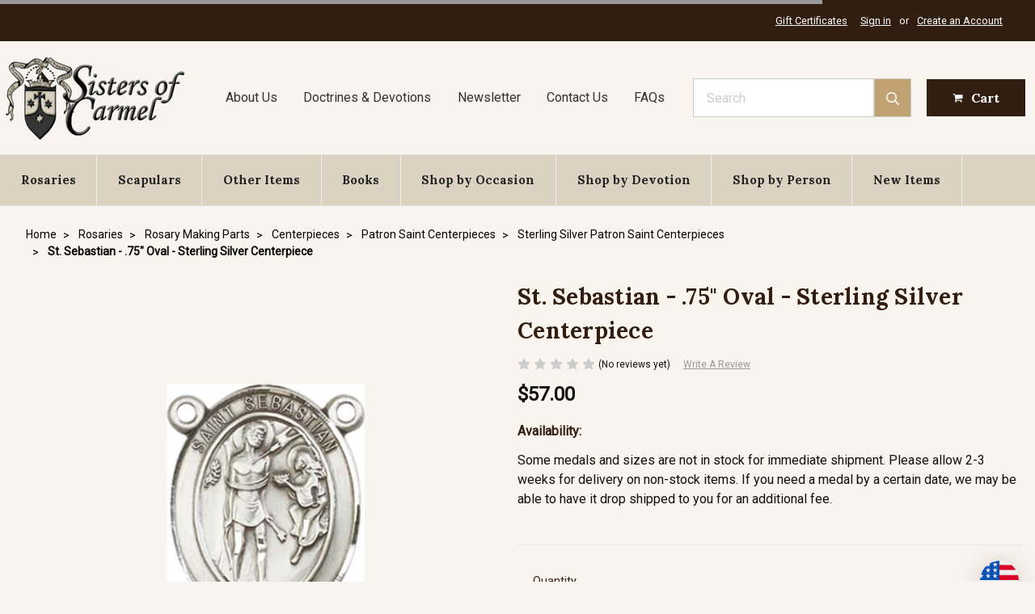

--- FILE ---
content_type: text/html; charset=utf-8
request_url: https://www.google.com/recaptcha/api2/anchor?ar=1&k=6LcjX0sbAAAAACp92-MNpx66FT4pbIWh-FTDmkkz&co=aHR0cHM6Ly93d3cuc2lzdGVyc29mY2FybWVsLmNvbTo0NDM.&hl=en&v=PoyoqOPhxBO7pBk68S4YbpHZ&size=normal&anchor-ms=20000&execute-ms=30000&cb=ossarvmxbtyk
body_size: 49482
content:
<!DOCTYPE HTML><html dir="ltr" lang="en"><head><meta http-equiv="Content-Type" content="text/html; charset=UTF-8">
<meta http-equiv="X-UA-Compatible" content="IE=edge">
<title>reCAPTCHA</title>
<style type="text/css">
/* cyrillic-ext */
@font-face {
  font-family: 'Roboto';
  font-style: normal;
  font-weight: 400;
  font-stretch: 100%;
  src: url(//fonts.gstatic.com/s/roboto/v48/KFO7CnqEu92Fr1ME7kSn66aGLdTylUAMa3GUBHMdazTgWw.woff2) format('woff2');
  unicode-range: U+0460-052F, U+1C80-1C8A, U+20B4, U+2DE0-2DFF, U+A640-A69F, U+FE2E-FE2F;
}
/* cyrillic */
@font-face {
  font-family: 'Roboto';
  font-style: normal;
  font-weight: 400;
  font-stretch: 100%;
  src: url(//fonts.gstatic.com/s/roboto/v48/KFO7CnqEu92Fr1ME7kSn66aGLdTylUAMa3iUBHMdazTgWw.woff2) format('woff2');
  unicode-range: U+0301, U+0400-045F, U+0490-0491, U+04B0-04B1, U+2116;
}
/* greek-ext */
@font-face {
  font-family: 'Roboto';
  font-style: normal;
  font-weight: 400;
  font-stretch: 100%;
  src: url(//fonts.gstatic.com/s/roboto/v48/KFO7CnqEu92Fr1ME7kSn66aGLdTylUAMa3CUBHMdazTgWw.woff2) format('woff2');
  unicode-range: U+1F00-1FFF;
}
/* greek */
@font-face {
  font-family: 'Roboto';
  font-style: normal;
  font-weight: 400;
  font-stretch: 100%;
  src: url(//fonts.gstatic.com/s/roboto/v48/KFO7CnqEu92Fr1ME7kSn66aGLdTylUAMa3-UBHMdazTgWw.woff2) format('woff2');
  unicode-range: U+0370-0377, U+037A-037F, U+0384-038A, U+038C, U+038E-03A1, U+03A3-03FF;
}
/* math */
@font-face {
  font-family: 'Roboto';
  font-style: normal;
  font-weight: 400;
  font-stretch: 100%;
  src: url(//fonts.gstatic.com/s/roboto/v48/KFO7CnqEu92Fr1ME7kSn66aGLdTylUAMawCUBHMdazTgWw.woff2) format('woff2');
  unicode-range: U+0302-0303, U+0305, U+0307-0308, U+0310, U+0312, U+0315, U+031A, U+0326-0327, U+032C, U+032F-0330, U+0332-0333, U+0338, U+033A, U+0346, U+034D, U+0391-03A1, U+03A3-03A9, U+03B1-03C9, U+03D1, U+03D5-03D6, U+03F0-03F1, U+03F4-03F5, U+2016-2017, U+2034-2038, U+203C, U+2040, U+2043, U+2047, U+2050, U+2057, U+205F, U+2070-2071, U+2074-208E, U+2090-209C, U+20D0-20DC, U+20E1, U+20E5-20EF, U+2100-2112, U+2114-2115, U+2117-2121, U+2123-214F, U+2190, U+2192, U+2194-21AE, U+21B0-21E5, U+21F1-21F2, U+21F4-2211, U+2213-2214, U+2216-22FF, U+2308-230B, U+2310, U+2319, U+231C-2321, U+2336-237A, U+237C, U+2395, U+239B-23B7, U+23D0, U+23DC-23E1, U+2474-2475, U+25AF, U+25B3, U+25B7, U+25BD, U+25C1, U+25CA, U+25CC, U+25FB, U+266D-266F, U+27C0-27FF, U+2900-2AFF, U+2B0E-2B11, U+2B30-2B4C, U+2BFE, U+3030, U+FF5B, U+FF5D, U+1D400-1D7FF, U+1EE00-1EEFF;
}
/* symbols */
@font-face {
  font-family: 'Roboto';
  font-style: normal;
  font-weight: 400;
  font-stretch: 100%;
  src: url(//fonts.gstatic.com/s/roboto/v48/KFO7CnqEu92Fr1ME7kSn66aGLdTylUAMaxKUBHMdazTgWw.woff2) format('woff2');
  unicode-range: U+0001-000C, U+000E-001F, U+007F-009F, U+20DD-20E0, U+20E2-20E4, U+2150-218F, U+2190, U+2192, U+2194-2199, U+21AF, U+21E6-21F0, U+21F3, U+2218-2219, U+2299, U+22C4-22C6, U+2300-243F, U+2440-244A, U+2460-24FF, U+25A0-27BF, U+2800-28FF, U+2921-2922, U+2981, U+29BF, U+29EB, U+2B00-2BFF, U+4DC0-4DFF, U+FFF9-FFFB, U+10140-1018E, U+10190-1019C, U+101A0, U+101D0-101FD, U+102E0-102FB, U+10E60-10E7E, U+1D2C0-1D2D3, U+1D2E0-1D37F, U+1F000-1F0FF, U+1F100-1F1AD, U+1F1E6-1F1FF, U+1F30D-1F30F, U+1F315, U+1F31C, U+1F31E, U+1F320-1F32C, U+1F336, U+1F378, U+1F37D, U+1F382, U+1F393-1F39F, U+1F3A7-1F3A8, U+1F3AC-1F3AF, U+1F3C2, U+1F3C4-1F3C6, U+1F3CA-1F3CE, U+1F3D4-1F3E0, U+1F3ED, U+1F3F1-1F3F3, U+1F3F5-1F3F7, U+1F408, U+1F415, U+1F41F, U+1F426, U+1F43F, U+1F441-1F442, U+1F444, U+1F446-1F449, U+1F44C-1F44E, U+1F453, U+1F46A, U+1F47D, U+1F4A3, U+1F4B0, U+1F4B3, U+1F4B9, U+1F4BB, U+1F4BF, U+1F4C8-1F4CB, U+1F4D6, U+1F4DA, U+1F4DF, U+1F4E3-1F4E6, U+1F4EA-1F4ED, U+1F4F7, U+1F4F9-1F4FB, U+1F4FD-1F4FE, U+1F503, U+1F507-1F50B, U+1F50D, U+1F512-1F513, U+1F53E-1F54A, U+1F54F-1F5FA, U+1F610, U+1F650-1F67F, U+1F687, U+1F68D, U+1F691, U+1F694, U+1F698, U+1F6AD, U+1F6B2, U+1F6B9-1F6BA, U+1F6BC, U+1F6C6-1F6CF, U+1F6D3-1F6D7, U+1F6E0-1F6EA, U+1F6F0-1F6F3, U+1F6F7-1F6FC, U+1F700-1F7FF, U+1F800-1F80B, U+1F810-1F847, U+1F850-1F859, U+1F860-1F887, U+1F890-1F8AD, U+1F8B0-1F8BB, U+1F8C0-1F8C1, U+1F900-1F90B, U+1F93B, U+1F946, U+1F984, U+1F996, U+1F9E9, U+1FA00-1FA6F, U+1FA70-1FA7C, U+1FA80-1FA89, U+1FA8F-1FAC6, U+1FACE-1FADC, U+1FADF-1FAE9, U+1FAF0-1FAF8, U+1FB00-1FBFF;
}
/* vietnamese */
@font-face {
  font-family: 'Roboto';
  font-style: normal;
  font-weight: 400;
  font-stretch: 100%;
  src: url(//fonts.gstatic.com/s/roboto/v48/KFO7CnqEu92Fr1ME7kSn66aGLdTylUAMa3OUBHMdazTgWw.woff2) format('woff2');
  unicode-range: U+0102-0103, U+0110-0111, U+0128-0129, U+0168-0169, U+01A0-01A1, U+01AF-01B0, U+0300-0301, U+0303-0304, U+0308-0309, U+0323, U+0329, U+1EA0-1EF9, U+20AB;
}
/* latin-ext */
@font-face {
  font-family: 'Roboto';
  font-style: normal;
  font-weight: 400;
  font-stretch: 100%;
  src: url(//fonts.gstatic.com/s/roboto/v48/KFO7CnqEu92Fr1ME7kSn66aGLdTylUAMa3KUBHMdazTgWw.woff2) format('woff2');
  unicode-range: U+0100-02BA, U+02BD-02C5, U+02C7-02CC, U+02CE-02D7, U+02DD-02FF, U+0304, U+0308, U+0329, U+1D00-1DBF, U+1E00-1E9F, U+1EF2-1EFF, U+2020, U+20A0-20AB, U+20AD-20C0, U+2113, U+2C60-2C7F, U+A720-A7FF;
}
/* latin */
@font-face {
  font-family: 'Roboto';
  font-style: normal;
  font-weight: 400;
  font-stretch: 100%;
  src: url(//fonts.gstatic.com/s/roboto/v48/KFO7CnqEu92Fr1ME7kSn66aGLdTylUAMa3yUBHMdazQ.woff2) format('woff2');
  unicode-range: U+0000-00FF, U+0131, U+0152-0153, U+02BB-02BC, U+02C6, U+02DA, U+02DC, U+0304, U+0308, U+0329, U+2000-206F, U+20AC, U+2122, U+2191, U+2193, U+2212, U+2215, U+FEFF, U+FFFD;
}
/* cyrillic-ext */
@font-face {
  font-family: 'Roboto';
  font-style: normal;
  font-weight: 500;
  font-stretch: 100%;
  src: url(//fonts.gstatic.com/s/roboto/v48/KFO7CnqEu92Fr1ME7kSn66aGLdTylUAMa3GUBHMdazTgWw.woff2) format('woff2');
  unicode-range: U+0460-052F, U+1C80-1C8A, U+20B4, U+2DE0-2DFF, U+A640-A69F, U+FE2E-FE2F;
}
/* cyrillic */
@font-face {
  font-family: 'Roboto';
  font-style: normal;
  font-weight: 500;
  font-stretch: 100%;
  src: url(//fonts.gstatic.com/s/roboto/v48/KFO7CnqEu92Fr1ME7kSn66aGLdTylUAMa3iUBHMdazTgWw.woff2) format('woff2');
  unicode-range: U+0301, U+0400-045F, U+0490-0491, U+04B0-04B1, U+2116;
}
/* greek-ext */
@font-face {
  font-family: 'Roboto';
  font-style: normal;
  font-weight: 500;
  font-stretch: 100%;
  src: url(//fonts.gstatic.com/s/roboto/v48/KFO7CnqEu92Fr1ME7kSn66aGLdTylUAMa3CUBHMdazTgWw.woff2) format('woff2');
  unicode-range: U+1F00-1FFF;
}
/* greek */
@font-face {
  font-family: 'Roboto';
  font-style: normal;
  font-weight: 500;
  font-stretch: 100%;
  src: url(//fonts.gstatic.com/s/roboto/v48/KFO7CnqEu92Fr1ME7kSn66aGLdTylUAMa3-UBHMdazTgWw.woff2) format('woff2');
  unicode-range: U+0370-0377, U+037A-037F, U+0384-038A, U+038C, U+038E-03A1, U+03A3-03FF;
}
/* math */
@font-face {
  font-family: 'Roboto';
  font-style: normal;
  font-weight: 500;
  font-stretch: 100%;
  src: url(//fonts.gstatic.com/s/roboto/v48/KFO7CnqEu92Fr1ME7kSn66aGLdTylUAMawCUBHMdazTgWw.woff2) format('woff2');
  unicode-range: U+0302-0303, U+0305, U+0307-0308, U+0310, U+0312, U+0315, U+031A, U+0326-0327, U+032C, U+032F-0330, U+0332-0333, U+0338, U+033A, U+0346, U+034D, U+0391-03A1, U+03A3-03A9, U+03B1-03C9, U+03D1, U+03D5-03D6, U+03F0-03F1, U+03F4-03F5, U+2016-2017, U+2034-2038, U+203C, U+2040, U+2043, U+2047, U+2050, U+2057, U+205F, U+2070-2071, U+2074-208E, U+2090-209C, U+20D0-20DC, U+20E1, U+20E5-20EF, U+2100-2112, U+2114-2115, U+2117-2121, U+2123-214F, U+2190, U+2192, U+2194-21AE, U+21B0-21E5, U+21F1-21F2, U+21F4-2211, U+2213-2214, U+2216-22FF, U+2308-230B, U+2310, U+2319, U+231C-2321, U+2336-237A, U+237C, U+2395, U+239B-23B7, U+23D0, U+23DC-23E1, U+2474-2475, U+25AF, U+25B3, U+25B7, U+25BD, U+25C1, U+25CA, U+25CC, U+25FB, U+266D-266F, U+27C0-27FF, U+2900-2AFF, U+2B0E-2B11, U+2B30-2B4C, U+2BFE, U+3030, U+FF5B, U+FF5D, U+1D400-1D7FF, U+1EE00-1EEFF;
}
/* symbols */
@font-face {
  font-family: 'Roboto';
  font-style: normal;
  font-weight: 500;
  font-stretch: 100%;
  src: url(//fonts.gstatic.com/s/roboto/v48/KFO7CnqEu92Fr1ME7kSn66aGLdTylUAMaxKUBHMdazTgWw.woff2) format('woff2');
  unicode-range: U+0001-000C, U+000E-001F, U+007F-009F, U+20DD-20E0, U+20E2-20E4, U+2150-218F, U+2190, U+2192, U+2194-2199, U+21AF, U+21E6-21F0, U+21F3, U+2218-2219, U+2299, U+22C4-22C6, U+2300-243F, U+2440-244A, U+2460-24FF, U+25A0-27BF, U+2800-28FF, U+2921-2922, U+2981, U+29BF, U+29EB, U+2B00-2BFF, U+4DC0-4DFF, U+FFF9-FFFB, U+10140-1018E, U+10190-1019C, U+101A0, U+101D0-101FD, U+102E0-102FB, U+10E60-10E7E, U+1D2C0-1D2D3, U+1D2E0-1D37F, U+1F000-1F0FF, U+1F100-1F1AD, U+1F1E6-1F1FF, U+1F30D-1F30F, U+1F315, U+1F31C, U+1F31E, U+1F320-1F32C, U+1F336, U+1F378, U+1F37D, U+1F382, U+1F393-1F39F, U+1F3A7-1F3A8, U+1F3AC-1F3AF, U+1F3C2, U+1F3C4-1F3C6, U+1F3CA-1F3CE, U+1F3D4-1F3E0, U+1F3ED, U+1F3F1-1F3F3, U+1F3F5-1F3F7, U+1F408, U+1F415, U+1F41F, U+1F426, U+1F43F, U+1F441-1F442, U+1F444, U+1F446-1F449, U+1F44C-1F44E, U+1F453, U+1F46A, U+1F47D, U+1F4A3, U+1F4B0, U+1F4B3, U+1F4B9, U+1F4BB, U+1F4BF, U+1F4C8-1F4CB, U+1F4D6, U+1F4DA, U+1F4DF, U+1F4E3-1F4E6, U+1F4EA-1F4ED, U+1F4F7, U+1F4F9-1F4FB, U+1F4FD-1F4FE, U+1F503, U+1F507-1F50B, U+1F50D, U+1F512-1F513, U+1F53E-1F54A, U+1F54F-1F5FA, U+1F610, U+1F650-1F67F, U+1F687, U+1F68D, U+1F691, U+1F694, U+1F698, U+1F6AD, U+1F6B2, U+1F6B9-1F6BA, U+1F6BC, U+1F6C6-1F6CF, U+1F6D3-1F6D7, U+1F6E0-1F6EA, U+1F6F0-1F6F3, U+1F6F7-1F6FC, U+1F700-1F7FF, U+1F800-1F80B, U+1F810-1F847, U+1F850-1F859, U+1F860-1F887, U+1F890-1F8AD, U+1F8B0-1F8BB, U+1F8C0-1F8C1, U+1F900-1F90B, U+1F93B, U+1F946, U+1F984, U+1F996, U+1F9E9, U+1FA00-1FA6F, U+1FA70-1FA7C, U+1FA80-1FA89, U+1FA8F-1FAC6, U+1FACE-1FADC, U+1FADF-1FAE9, U+1FAF0-1FAF8, U+1FB00-1FBFF;
}
/* vietnamese */
@font-face {
  font-family: 'Roboto';
  font-style: normal;
  font-weight: 500;
  font-stretch: 100%;
  src: url(//fonts.gstatic.com/s/roboto/v48/KFO7CnqEu92Fr1ME7kSn66aGLdTylUAMa3OUBHMdazTgWw.woff2) format('woff2');
  unicode-range: U+0102-0103, U+0110-0111, U+0128-0129, U+0168-0169, U+01A0-01A1, U+01AF-01B0, U+0300-0301, U+0303-0304, U+0308-0309, U+0323, U+0329, U+1EA0-1EF9, U+20AB;
}
/* latin-ext */
@font-face {
  font-family: 'Roboto';
  font-style: normal;
  font-weight: 500;
  font-stretch: 100%;
  src: url(//fonts.gstatic.com/s/roboto/v48/KFO7CnqEu92Fr1ME7kSn66aGLdTylUAMa3KUBHMdazTgWw.woff2) format('woff2');
  unicode-range: U+0100-02BA, U+02BD-02C5, U+02C7-02CC, U+02CE-02D7, U+02DD-02FF, U+0304, U+0308, U+0329, U+1D00-1DBF, U+1E00-1E9F, U+1EF2-1EFF, U+2020, U+20A0-20AB, U+20AD-20C0, U+2113, U+2C60-2C7F, U+A720-A7FF;
}
/* latin */
@font-face {
  font-family: 'Roboto';
  font-style: normal;
  font-weight: 500;
  font-stretch: 100%;
  src: url(//fonts.gstatic.com/s/roboto/v48/KFO7CnqEu92Fr1ME7kSn66aGLdTylUAMa3yUBHMdazQ.woff2) format('woff2');
  unicode-range: U+0000-00FF, U+0131, U+0152-0153, U+02BB-02BC, U+02C6, U+02DA, U+02DC, U+0304, U+0308, U+0329, U+2000-206F, U+20AC, U+2122, U+2191, U+2193, U+2212, U+2215, U+FEFF, U+FFFD;
}
/* cyrillic-ext */
@font-face {
  font-family: 'Roboto';
  font-style: normal;
  font-weight: 900;
  font-stretch: 100%;
  src: url(//fonts.gstatic.com/s/roboto/v48/KFO7CnqEu92Fr1ME7kSn66aGLdTylUAMa3GUBHMdazTgWw.woff2) format('woff2');
  unicode-range: U+0460-052F, U+1C80-1C8A, U+20B4, U+2DE0-2DFF, U+A640-A69F, U+FE2E-FE2F;
}
/* cyrillic */
@font-face {
  font-family: 'Roboto';
  font-style: normal;
  font-weight: 900;
  font-stretch: 100%;
  src: url(//fonts.gstatic.com/s/roboto/v48/KFO7CnqEu92Fr1ME7kSn66aGLdTylUAMa3iUBHMdazTgWw.woff2) format('woff2');
  unicode-range: U+0301, U+0400-045F, U+0490-0491, U+04B0-04B1, U+2116;
}
/* greek-ext */
@font-face {
  font-family: 'Roboto';
  font-style: normal;
  font-weight: 900;
  font-stretch: 100%;
  src: url(//fonts.gstatic.com/s/roboto/v48/KFO7CnqEu92Fr1ME7kSn66aGLdTylUAMa3CUBHMdazTgWw.woff2) format('woff2');
  unicode-range: U+1F00-1FFF;
}
/* greek */
@font-face {
  font-family: 'Roboto';
  font-style: normal;
  font-weight: 900;
  font-stretch: 100%;
  src: url(//fonts.gstatic.com/s/roboto/v48/KFO7CnqEu92Fr1ME7kSn66aGLdTylUAMa3-UBHMdazTgWw.woff2) format('woff2');
  unicode-range: U+0370-0377, U+037A-037F, U+0384-038A, U+038C, U+038E-03A1, U+03A3-03FF;
}
/* math */
@font-face {
  font-family: 'Roboto';
  font-style: normal;
  font-weight: 900;
  font-stretch: 100%;
  src: url(//fonts.gstatic.com/s/roboto/v48/KFO7CnqEu92Fr1ME7kSn66aGLdTylUAMawCUBHMdazTgWw.woff2) format('woff2');
  unicode-range: U+0302-0303, U+0305, U+0307-0308, U+0310, U+0312, U+0315, U+031A, U+0326-0327, U+032C, U+032F-0330, U+0332-0333, U+0338, U+033A, U+0346, U+034D, U+0391-03A1, U+03A3-03A9, U+03B1-03C9, U+03D1, U+03D5-03D6, U+03F0-03F1, U+03F4-03F5, U+2016-2017, U+2034-2038, U+203C, U+2040, U+2043, U+2047, U+2050, U+2057, U+205F, U+2070-2071, U+2074-208E, U+2090-209C, U+20D0-20DC, U+20E1, U+20E5-20EF, U+2100-2112, U+2114-2115, U+2117-2121, U+2123-214F, U+2190, U+2192, U+2194-21AE, U+21B0-21E5, U+21F1-21F2, U+21F4-2211, U+2213-2214, U+2216-22FF, U+2308-230B, U+2310, U+2319, U+231C-2321, U+2336-237A, U+237C, U+2395, U+239B-23B7, U+23D0, U+23DC-23E1, U+2474-2475, U+25AF, U+25B3, U+25B7, U+25BD, U+25C1, U+25CA, U+25CC, U+25FB, U+266D-266F, U+27C0-27FF, U+2900-2AFF, U+2B0E-2B11, U+2B30-2B4C, U+2BFE, U+3030, U+FF5B, U+FF5D, U+1D400-1D7FF, U+1EE00-1EEFF;
}
/* symbols */
@font-face {
  font-family: 'Roboto';
  font-style: normal;
  font-weight: 900;
  font-stretch: 100%;
  src: url(//fonts.gstatic.com/s/roboto/v48/KFO7CnqEu92Fr1ME7kSn66aGLdTylUAMaxKUBHMdazTgWw.woff2) format('woff2');
  unicode-range: U+0001-000C, U+000E-001F, U+007F-009F, U+20DD-20E0, U+20E2-20E4, U+2150-218F, U+2190, U+2192, U+2194-2199, U+21AF, U+21E6-21F0, U+21F3, U+2218-2219, U+2299, U+22C4-22C6, U+2300-243F, U+2440-244A, U+2460-24FF, U+25A0-27BF, U+2800-28FF, U+2921-2922, U+2981, U+29BF, U+29EB, U+2B00-2BFF, U+4DC0-4DFF, U+FFF9-FFFB, U+10140-1018E, U+10190-1019C, U+101A0, U+101D0-101FD, U+102E0-102FB, U+10E60-10E7E, U+1D2C0-1D2D3, U+1D2E0-1D37F, U+1F000-1F0FF, U+1F100-1F1AD, U+1F1E6-1F1FF, U+1F30D-1F30F, U+1F315, U+1F31C, U+1F31E, U+1F320-1F32C, U+1F336, U+1F378, U+1F37D, U+1F382, U+1F393-1F39F, U+1F3A7-1F3A8, U+1F3AC-1F3AF, U+1F3C2, U+1F3C4-1F3C6, U+1F3CA-1F3CE, U+1F3D4-1F3E0, U+1F3ED, U+1F3F1-1F3F3, U+1F3F5-1F3F7, U+1F408, U+1F415, U+1F41F, U+1F426, U+1F43F, U+1F441-1F442, U+1F444, U+1F446-1F449, U+1F44C-1F44E, U+1F453, U+1F46A, U+1F47D, U+1F4A3, U+1F4B0, U+1F4B3, U+1F4B9, U+1F4BB, U+1F4BF, U+1F4C8-1F4CB, U+1F4D6, U+1F4DA, U+1F4DF, U+1F4E3-1F4E6, U+1F4EA-1F4ED, U+1F4F7, U+1F4F9-1F4FB, U+1F4FD-1F4FE, U+1F503, U+1F507-1F50B, U+1F50D, U+1F512-1F513, U+1F53E-1F54A, U+1F54F-1F5FA, U+1F610, U+1F650-1F67F, U+1F687, U+1F68D, U+1F691, U+1F694, U+1F698, U+1F6AD, U+1F6B2, U+1F6B9-1F6BA, U+1F6BC, U+1F6C6-1F6CF, U+1F6D3-1F6D7, U+1F6E0-1F6EA, U+1F6F0-1F6F3, U+1F6F7-1F6FC, U+1F700-1F7FF, U+1F800-1F80B, U+1F810-1F847, U+1F850-1F859, U+1F860-1F887, U+1F890-1F8AD, U+1F8B0-1F8BB, U+1F8C0-1F8C1, U+1F900-1F90B, U+1F93B, U+1F946, U+1F984, U+1F996, U+1F9E9, U+1FA00-1FA6F, U+1FA70-1FA7C, U+1FA80-1FA89, U+1FA8F-1FAC6, U+1FACE-1FADC, U+1FADF-1FAE9, U+1FAF0-1FAF8, U+1FB00-1FBFF;
}
/* vietnamese */
@font-face {
  font-family: 'Roboto';
  font-style: normal;
  font-weight: 900;
  font-stretch: 100%;
  src: url(//fonts.gstatic.com/s/roboto/v48/KFO7CnqEu92Fr1ME7kSn66aGLdTylUAMa3OUBHMdazTgWw.woff2) format('woff2');
  unicode-range: U+0102-0103, U+0110-0111, U+0128-0129, U+0168-0169, U+01A0-01A1, U+01AF-01B0, U+0300-0301, U+0303-0304, U+0308-0309, U+0323, U+0329, U+1EA0-1EF9, U+20AB;
}
/* latin-ext */
@font-face {
  font-family: 'Roboto';
  font-style: normal;
  font-weight: 900;
  font-stretch: 100%;
  src: url(//fonts.gstatic.com/s/roboto/v48/KFO7CnqEu92Fr1ME7kSn66aGLdTylUAMa3KUBHMdazTgWw.woff2) format('woff2');
  unicode-range: U+0100-02BA, U+02BD-02C5, U+02C7-02CC, U+02CE-02D7, U+02DD-02FF, U+0304, U+0308, U+0329, U+1D00-1DBF, U+1E00-1E9F, U+1EF2-1EFF, U+2020, U+20A0-20AB, U+20AD-20C0, U+2113, U+2C60-2C7F, U+A720-A7FF;
}
/* latin */
@font-face {
  font-family: 'Roboto';
  font-style: normal;
  font-weight: 900;
  font-stretch: 100%;
  src: url(//fonts.gstatic.com/s/roboto/v48/KFO7CnqEu92Fr1ME7kSn66aGLdTylUAMa3yUBHMdazQ.woff2) format('woff2');
  unicode-range: U+0000-00FF, U+0131, U+0152-0153, U+02BB-02BC, U+02C6, U+02DA, U+02DC, U+0304, U+0308, U+0329, U+2000-206F, U+20AC, U+2122, U+2191, U+2193, U+2212, U+2215, U+FEFF, U+FFFD;
}

</style>
<link rel="stylesheet" type="text/css" href="https://www.gstatic.com/recaptcha/releases/PoyoqOPhxBO7pBk68S4YbpHZ/styles__ltr.css">
<script nonce="czaxVK5P2RIerzJrxSH3SA" type="text/javascript">window['__recaptcha_api'] = 'https://www.google.com/recaptcha/api2/';</script>
<script type="text/javascript" src="https://www.gstatic.com/recaptcha/releases/PoyoqOPhxBO7pBk68S4YbpHZ/recaptcha__en.js" nonce="czaxVK5P2RIerzJrxSH3SA">
      
    </script></head>
<body><div id="rc-anchor-alert" class="rc-anchor-alert"></div>
<input type="hidden" id="recaptcha-token" value="[base64]">
<script type="text/javascript" nonce="czaxVK5P2RIerzJrxSH3SA">
      recaptcha.anchor.Main.init("[\x22ainput\x22,[\x22bgdata\x22,\x22\x22,\[base64]/[base64]/[base64]/[base64]/[base64]/UltsKytdPUU6KEU8MjA0OD9SW2wrK109RT4+NnwxOTI6KChFJjY0NTEyKT09NTUyOTYmJk0rMTxjLmxlbmd0aCYmKGMuY2hhckNvZGVBdChNKzEpJjY0NTEyKT09NTYzMjA/[base64]/[base64]/[base64]/[base64]/[base64]/[base64]/[base64]\x22,\[base64]\\u003d\x22,\x22R3/[base64]/CpyLDlyvCv8OmfRzCgsKdBMOQwq/ColjDg8K8w5JdTcKiw7EZMsOHa8KrwoAsM8KAw5PDhcOuVAjCnG/DsX0ywrUAWEV+JT7DnWPCs8OSPz9Bw7w4wo17w47DpcKkw5k8BsKYw7pLwpAHwrnCtSvDu33Cv8K2w6XDv1rCgMOawp7CnT3ChsOjdsK4Lw7CpSTCkVfDisO2NFR/wq/DqcO6w5ZCSANxwrfDq3fDrsK9ZTTCh8Oiw7DCtsK9wrXCnsKrwo0swrvCrGHCoj3CrX7DmcK+OC3DpsK9CsOSXsOgG25rw4LCnXrDpBMBw7rCtsOmwpVsI8K8LyNhHMK8w6UwwqfClsOfNsKXcTZ7wr/Du1vDsEo4JQPDjMOIwq5bw4Bcwo3CkmnCucOBW8OSwq4uJsOnDMKOw5TDpWECAMODQ3/CpBHDpToeXMOiw5HDon8iRcKkwr9AD8OMXBjCtMKAIsKnQ8OOCyjCrMOTC8OsJFcQaErDjMKML8KXwpNpA2dCw5UNfcKNw7/DpcOTHMKdwqZuaU/DonLCmUtdCsKkMcOdw6zDvjvDpsKAO8OACEPCrcODCU8ueDDCvi/CisOgw5PDuTbDl3Nhw4x6RTI9An1oacK7wqfDug/Cgh/DnsOGw6c+wpBvwp4NT8K7YcOnw59/DTA5fF7Dh24FbsOlwpxDwr/CkMOdSsKdwrXCo8ORwoPCosOPPsKJwol6TMOJwonCtMOwwrDDvsOdw6s2L8KqbsOEw4fDi8KPw5l+wqjDgMO7TD48EytIw7Z/[base64]/[base64]/CjsKLIg3CpipMWMKgw5zCs8KMMsKcHsOoHlzDmsOuwq/DrAnDrkhIYsKYwo/CrMO8w79Bw6guw73CnHTChilPK8Okwr/Cv8KwJS95U8Kew4RcwrPDoHPChMOjeHEkw6IKwqlOZsKody8/S8OfVcOPw5PCuzA3w7dXwrnDq0whwq4Zw7vDr8KfccKlw6LDqiBkw50QOnQdw53DkcKPw5fChcK2dW7DiF3DiMK5aAgdM3zCmcKEAMO1SThkFi8YLlXDlsO9A3ckLE9Owo3CuzvDqsKUw4VLw5bCv14hwoIQwot6aHDDt8OSAsO1wqPDhsK0d8O/V8OTMQ9uOAh9EhB9wrfDvEbCl0RpGhbDv8OzGW/CrsKeZkfDlF0lSMKXUQDDhsKNw7vDkEwMYcKiZcOuw59LwqrCq8Obcz8lw6XDp8OswqxxRyvCj8KLw49Mw5TCm8O2HcOTdRh7wqHCp8Oww7V7w5zCtVXDglYnTcKzw64dPH1gMMKARsOKwq/DqsOaw7jDtMKswrNZwp/[base64]/BXHDu8OiwofDlANdw5zDicKpBcK+w57DrDrDnMOGwrvCicKDwo7DpsOywpHDsXfDvMO/w4VuTgFjwpPCkcOxw4bDkiATPR7ChXZuUsKXFsOIw67CisKjwpVdwo1cLcOxURXCuA7DhnTCh8KFEsO4w59KFMOfbsOLwpLClcOiIcOiS8KMw7bCiXkaJcKcVhjCk2/DsHzDtmIkw78eK2zDk8K6wqzDssK1D8KsCMKSdsKjWMKXInxXw5ILcVwHwqnChMO3ARDDgcKHLMOEwqcmwp8vc8OqwprDicKRHsOkKQvDqcKTLi9DZVzCiW4+w4tcwqfDosKUSMKTSsKewrduwpA+KHMTPibDr8OHwpvDhMKeb2ttMcO/Lg0dw4FZP3tTCMOhesOlGDrCtg7Cggd2wpPCk0/Dsy7CmExWw6t/QTICD8KRXsKOKjJFDhRBAMOLwojDjCnDqMO1w4rDiGDCmMOtwowPD2HCpMKMCsKpeW9ww5VMw5DCscKswrXChsKfw5Z4VMOHw51gQcOmPgBcaGnDtHrCij3CtMKKwp3CtsKbw4vDj1xGacO5HlbCscKpwr8oAGjDmEDCpXnCpcKcwrLDgMKuw4N/J2HCih3CnUFfNMKvworDkgvCizvCt394NMOWwpgWKigWOcKWwrMyw6rCv8Ouw5xxwqXDvwI5wqLCui/[base64]/[base64]/[base64]/DiwlPw67DmDwzwpELwqpGwqbCiMOZBz3Dp3ZmYSVUOyFNbsOGwr8sW8Kxw7RawrTDp8KNPcKJwoZoAHofw4R/ZhEWw4xvBsOMCVo1woHDkcOowr0YTcKwVsKnw7LCqMK4woNzwobDo8K9LMKcwqfDjF3DgiEtNMKdKQvCpSbCsFx4UUPCocKRwrIfw5taTMKHVC3CmsOew7fDncOkYVnDqMOSwoV5wpF1Nk5pGMK8Ygx/wqXCnsO+VhcXRmQFEMKrTMO6PCnCrBAfcMK5JMOHT0B+w4jCp8KdK8O4w4ZDbkTDlnRkfnrDoMOtw4zDiw/CvlbDkW/[base64]/[base64]/DoRnCv8Kow63CpMODw6ltwqXCvcK6bX7Ciw5UUBrDtCMGw59TJQ7DjjHDusOtVSfDnsOawpEBcX1RCcKNdsKkwpfDrsOMwqXCsG1eU1TCosKjLsOewqMEbWzCq8OCwq3DnB80USvDrMOeQcKMwpDCiXBLwrVbwqXCg8OsdMOSw57ChlrCnywBw7XDphBmwr/DoMKbwqbCpsKfQsO/[base64]/[base64]/ClsKBwqAgwqZuQDRvw67DjV1Cwo1/wpXDhSEFGDZPw5USw4rCkFAww5l4w7HCtHTDkcOZMsOcwp3DkMOLXMOrw7U3b8KLwpA2wqA2w5fDmsOHBFgMwpXCicOCwp07w5LCuxHChsKhPhrDqiFVwofCjMKRw5JCw7xEZsKEUBF5H1lOPcK1J8KJwqxAeTHCv8OyWF/CoMOiwozDhMOnw7VZYMK2IsOQAMOodBA0w4V2AyHCqMKawpsmw7MgSCxnwqLDgRTDrMOZw6FawqlRZsKbEcKtwrYPw7Elwr/DmgjDssK6dyVYwr3DjA/CmUDCo3PDuAvDkD/Cs8OhwqtyJ8KWYiNAIcKFQMK5IB9zHy/[base64]/Cn1rCug5WXcOFLcKuw4TDiS7DksOEwp7CuMKmw5gQHhzDgcOOLWE/N8KmwrIdw6Mdwq7CuApwwrkmwrDCnAorD0IeHXjDnsOsZ8KZZQgIw7NCcsONwoQCZMKowrQZw5LDkGUkY8KbGFx1IMOOSE3CkmzCt8K/[base64]/wqHDpwrCiEfCtcODBFPDgsOUw4XDlcOUYE/CgcOuw5pdf03Ch8KiwrdtwprClgsnTn7DvCvCncOMUyrCmMKcIXVqOcOTC8KmJcOcw5A7wq/[base64]/CiyNfGBVHazfCikDDsSjDrmrDp1MpQzU/bcKcMzPCn0HCjm3DpcKdw4rDq8OkCsK+wr4NJ8OnNsOew47CvWbCj0xsP8KFwp4cGSZJbG9RDsKaSDfDscOtw6dkw5xPwroYFnHDhT/DkcOgw5PCs1A1w4/CmgFew43DiEfDlg8/EgTDkMKMw4/[base64]/[base64]/[base64]/GcOqR1XClQwndDHDnivDpsK8wroHw6YPPAdJwojDjAlkX3VET8OUwpfDl0vDpsO2KsO5VAZ9cVPCvGbCi8Kxw47Chx3DlsK3PsO0wqQww6nDl8KOw7lYPsORIMOJw7TCnCpuDTbCkn/DuWLDhsKOeMOtNDYmw5AoHVHCtMKhFMKew6ojwrghw6xewpbCi8KNwrTDgGI5D13DtcOjw6/Dr8KOwoXDqS1iwpZRw6LDv2DCm8OYQ8KkwrvDr8KgWcOIfWcwTcOZwr/[base64]/DqTtFbG/Dvn9/w79mT8OmwqpPTsKywosZwp8PB8O+K8O7w73DnMOSwp9QBWXDiQLCnnsJBmxkw4hNwqjCtcKCwqdvScONwpDDrznChWrClGHCmMOqwplGw5nCmcOKY8OKMsKRwoYkwqVgCxTDscOZwqzChMKLC0jDjMKKwpbDrD80w5U7w75/[base64]/w67Dv8KRwpFmaiYuJVLCl8OAwokze8KlT10Jw5Ynw5fDisK3w4o6w69FwqvCqsOBw5rCncO/w5UjYH/Cu0/Dsj8Ow4sLw45Jw6TDpXofwp0GGMKiXMOSwozCghNfdMK/IsO3wrZnw4ZJw5gWw7/Dg38bwq5zGilZD8OAOcOYwp/Dh3kJfsOuJ2lwCmNLNh8Iwr3CrMKXw4oNw6JbV24hYcKpwrBjwq5Tw5/CiQtiwq/CsVkmw73CqhwXWCppKll/ZjFbw7dpV8K2SsKeCB7DuUzCnMKJw7k7TzDDg2VkwrXDuMKewpbDqMK/w6bDtsOJw7Mhw7PCqWvCuMKmVcOgwrhJw5F5w4tdBMOVaUDDp0Mrw6HDssO9cVrDuD1gwrJSK8Olw6HCnX7Ct8KPMwzDuMKDAHbDvsKrYQ3CrQPCuns2RsORw7kew6zDphbCgcKNwqbDgsKqY8Opwp9Iwq/[base64]/DuW7Dl8KoAsOswopoVMKbf8KJaRDDkMOzwp/[base64]/Cq8OQFMOMBWPDrMO/CcK9D8OOw5gMw6hCwqsaRkrCoVPDgA7CvMO3A29UF2PClFUxw6cGSFnChMKrc18FEcK6wrNIw5vClhzDrsKtw6Qow4XDrMOpw4lAD8O9w5FTw6LDhcKtanbDimnDo8Oqwo07dgnCtsK+IizDuMKaRsKTbXpTWMKfw5HDqMKxZwnCi8O1wpYtGF7DosOyJw7Cs8K/TCfDv8KFwq5SwpzDiBHDrilaw7MxFsOvw74fw7N+c8Owc1EWY3Y5SMOpSWFAT8Omw5sRcC/DlgXCmycYdxAtw6vDsMKIFcKcw7NGMcK8w6wKdRPCiW7ClWl2wpRGw7jDsznCq8Kzw7/[base64]/QcO3GMK1w5fDrcOhG8KtHsKcw6jCjMKiwqxLw7rDuG8na114Y8KHA8KJRnrCkMOvw5x/X2Uow5zCo8KAb8KKNFTCnsOtQkdQwqBeUcKbIMOJwqwgw5kiB8OIw6Buwr0awqbDkMK1fgsCHsOdaDXCrlPCrMOBwq9swpI5wpMRw5DDksOxw73DiGXDiynCq8OhcsKxKQ5eY37DgzbDlcK/TmJyT21dH0rDthdNYQ4Xw5nCgcOeK8K+KFYcw4zDnVLDoSbCn8O+w6XCrRoGUsOKwoxUZsKpalDDm3rDtcOcwoRhw67CtVXCuMOwGWhew7nDrsOeTcO3B8OYwrDDnWDCjU4ODGDCr8OMwqnDtsKNEmnDp8OEwpXCrVxUbEPCi8OLQcKTGG/[base64]/K2/CrFAhBsKXfDUwOWp4UzQqE8OHw5bDusKEw4ZUw51Yd8K0GcKKwrh5wpHDq8OnPCARFR/Dr8Ouw65wQ8O+wpvCh05Rw6rDnz3Ci8KtBMKpw757HGM1LWFpwohGPibCicKXY8OKJsKZdMKEwrbDgcOaWGlMCjPCi8Oga1XCr1HDgCIYw5UBIMOuwpUIw77ClkcxwqHDp8KDw7VJEsKJw4PCv33DpcKLw5RlKg4JwpXCpcOqw6TCtBJtdXQJO0/[base64]/[base64]/AcKHKMORSgHCl3NkM8KZwrIfTcOgwqJNW8KuwqzCjmsIR3RnAz0IG8KZw7PDjcK5X8KBwo1Jw5nCkgPCtCZfw7fCoXrCjMK+wq0TwrXDlE3Dq1V9wptjw6LDvhBwwoMpw7/DikzClSEIc0pbYR5bwrbDk8OLAsKjUAQvXMKkwpnCvsKZwrDClcOjw5JyECvDgmIBw5pSGsOxwrHDm2TDu8KVw59fw6fCo8KiVh/[base64]/Di8OewpnDkUTDgiJMw7fCnMOBwp8/KUdgw7NAw5w6w5vCmm1GUXHChCXCkxBfIwwdAcOYfH0owqtrXQdQBw/Dq1spwr3Dk8KCw6YIJA/[base64]/CsKLwrnCnjdAUHrDlz/Cm8K1wokkwoYgCDNbX8Kzwodzw5dHw69JKiI1T8OTwrtjw7PDsMORKcOYU054UsOeBAx/XBjDlcOPG8OsGMOLecKAw6PCm8O6w4E0w4dyw5fCpmptcWE4wr7Do8K+wpJgw5wrdFQ4w43Dk2XDvsOzMx/Ci8Omw6jCvS7CsWXCg8KxNcOxUcO6QMKNwqxFwpFcH07CiMO/VMOZPxF5c8KpGcKtw5TCgMOuwodPeEfCjcOGwq8ye8KVw6DDlXDDm1Ndwokvw4s4wpbCuA1kwr7DkivDh8OGbw4XMnJSw4TDhUxtw4xJCX8FRh4Pwoo0w57CvDzDkCbCjwpIw70zwoUPw61NccKfJUbDhGDDrcKxwrZjCktqwo/CpSx6YcKwWMKcCsONP2gqJsKfJxFxw6F0woNeCMKewrHCs8OBT8O3w4rCp1decHnCp1rDhsKgYn/DqsO1SCtAZ8O1w4ENZ3bDmHXDpCPDp8OeUWXChMO/w7ouKhxAPUDDhl/Cj8OdCxtxw5pqISfDpcK1w6h3w7U2IsKew4kHw4/CgMOww6ZNA3gnCDHDnMKDTgjClsKrwqjCvcKVw7dAKsOwKi9XThTCkMOMwqkgbk7CssKzwqJmSiVgwrkQHGXDky/CohQswoDDsDDCjcK0G8OHw6MJwpEdezEFXC0jw6jDtU5Iw6vColzCrCtrdgPCnMOzT17Cv8OBfcOXwr01wobCmVhDwp8tw49Bw5nCisKJbmXCsMKiw7PDgTrDkMOPw7XDv8KqXMKXw4TDpCAUEcOKw491Ak0nwr/DrxjDkigBCWDCijbCvU59N8OIDDkSwpwSw6l9wozChj/[base64]/wozDtC/DtMOkwq4DwpTDucKzIsKfBMKkMjLCqnV+w6XDvMKgwpfDicOyRMO8PQYHwrNbMBnDkMOhwrM/w4rDjlHCoVrCpcKTaMOTw4QBw412R07CrErDvAlVLhPCs3nDocKTOjrCl3J8w4vDmcOnw6DCkU1Nw7NJEmXCtysdw77DrsOWRsOYeCQpF2DCqS7CkMOnwqfDhMOuwp3Do8KOwp57w6nCmcKgXQc6w4x/wrzCtC3CkcOxw5FjRcOow7YXCsKswrkIw4oILH3DocKRRMOEE8OTwrXDl8KKwrU0UmM9w6bDmlIaEUTCoMK0Ix1Zw4nDpMKUwpZGe8KwMj5BHcKfXcO0wrfDkcOsIsKwwqzCtMOvUcOUYcO1WSwcw5o6QmM9X8OzfEFfT1/DqMKfw5pTf3oqKsKMw53CgTIKDR9fD8Krw57CgMONwq7DpMKpLsOSw6/DhsKJdF/[base64]/DvsO3fMKxL8Oewqhnbh1eU8OaYnwqwqU9NWY8wq0kwodrTTY+CjVQwqbDmhDDgXbDrcO1wrE7wprCrx/DnMOGanvDu1h0wrzCo2dmYSnDgyhiw47Dg3c2wqPCusO3w6zDnQ/CvjLChEpuZxtqwonCoyABwqrDjsOjworDmnQMwoIZPyXCjAFCwpXCpsK3Kj/CmcOTYwrDnCnCvMOvwqXCrcKuwrfDj8OZVWvCgMKlPTAxPsKxwoLDohQfa3UUSMKrA8KLX2PCgn7Ci8KMXzPChcOwFsOWa8OVwqViX8KmVcOLGWJRTsOww7NCRGbCosO3fsOHSMOIS0/ChMOdw7jChMKDKVfDhXBWw645w77CgcK7w6ZIwoZww4fClsOIwrgrw6I5w5kEw6vCtcKNwpvDn1HCnsO3ODbDhV/CowfCu3zDjcOGGsOBQsOUw5bCscKNajXChcOOw4URb0zCisO/QcKpJ8OaZMOoTmvCjQzCqTrDsjcUDEMzR1Ijw5sFw5vCoijDjcKqUWh2Ci/DhMOow4g0w51eFi/CjsOIwrfDn8Oyw7LCgyTDgsOSwrMpwqPDrcKNw65yFhnDhcKPMcKlPcKtScKgEMK2KMOZcxl8VTbCj0vCusOTTUjCtMKmw7jDhcK1w7vCoTjCnA8yw5zCtlgBXynDpVw6w7LCp3/DpgEKZBHDtQd4O8Kxw6Q6FlvCo8OwH8OKwp/[base64]/ChU5jwp3DiVR/D31JRFl6woY+dA4Ww5/CpiZ2bkvDh1zCj8OUwoRswqnCk8OhQ8KDwqgdwqDCqjdfwozDmEPCnAFhw6I8w6ZTfcKIRcOIR8K9wpZ7w7TCgGViw7DDjyRSw70HwoJCKMOyw6UGFsKtBMODwrprCsK2IELCqynCkMKqw5IkRsOTwq/[base64]/ChsKcLXlpNsO/JsKjMVvDq1rDl8KXwowqwqx9woDCo1U/clfCtMKwwqjDmsKSw7zChwgZNmMOw6kHw6zCv0NSSV/CoXzCucOyw6nDiRbCuMOZEXzCvMKyQwnDr8OVw5AbWsOaw6rCgGPDl8OlLsKgUcORwobDrUTDjsORbsOlwq/DnRkNwpRlT8ObworCg1cFwpkAworCq2jDiyAgw67CiVHDnywQPsO0PQ/[base64]/DuDFgO3JdKcO3w75Iw7dfXH44w5bDpE/CrcOYLcOgdCDDlMKew6gbw68zeMOIM1zCk17CrsOow55QWMKJe3wUw7PChcOYw79jw5rDh8KoTcOtOBlzwqdjPVFYwpR/wpDCkh/DuQHCtsKwwoPDmMK0WDLDiMKccW1ow6jCpDIBwqhiYj1ZwpXDmMOBw5bDgsK/Y8KewqrCt8OAXcOlW8OTH8OJwrx4S8O/[base64]/VxPCqADCjcOHw7dLw5bCuFnCqMKGwpXDpBgGA8K4wq4kw7o+w6s3Rl3Ds2VVfDjCusOpwoDCqH1kwpsDw5N1wrDCvcO4b8OJEWbDgsOYw5nDvcOVL8KiRw3DkShsasKLEnJaw63DjVHCocO/wrZlFjAtw6Yvw6LCtsOwwr/DucKvw5kPAsKGw4wAwqvDl8O0D8OiwrRcQVjCnE/CqcOBwrLCvDYRwqI0UcOwwqfDosKRd8O6w5xfw6/CpnIpOwhSGGYEYWnClsOWw69GRGnCosOpbwfCslZkwpfDlsKOwrDDg8KMbD9CeVJwNwwlbnrCvcOsPFRdw5XDhArDs8K5Jn9Kw6cswrVGw5/CicK3w4J+YXQNJcO/[base64]/NsK2wp4YRsOgw5hALlE5wrTDlsKZO3XDosOlwonDqMK6czhUw6RDPAduLV7DujNDcF9Wwo7Djkp5XHBQRMO9wrjCqsKkwqHDpWJ1OyPCi8KhAcKYHcO3w5bCoz8lw7QxbxnDqVs9w53CoCFFw5PDjx/[base64]/w78Re8KBw4LDugQVw77CiHYkWTvDuMOVw7fCrMK1wqAswq7ChAMPwoXChMOsLMKmwp4/[base64]/[base64]/CtcOdw7HCucOxFcKbw4LDpFNrDcOkwrZxwpQpwolPLBQQM007NMKIwoLDs8K+AMK2wq7Cumh7w5LCkUNKwohRw4Fvw6YvSsKnFsOOwrUsQcOvwoE5GRd6wqNxFmsPw5QRPsOGwpHDuA/DtcKqw6/Cu3bCnBvClsKgWcOeecKOwqY0wrZPP8K0wpYFZ8K9wr80w6HDjCbDhUhcQjzCtQgXBsKlwrzDtMOvc0TCsQlOw4pgw4g3wpnDjAwmWS7CocOvwpZewpzDkcKBwoR4Y1s8wojCpsOzwobCrsKrwpYJAsKnw7rDtsOpY8K/NcOoJzB9BMKVw6jCoAlZwrvDlhwdw7ZEw5DDj31MccKpKcKPXMONVcO9w6MpMcKALA/DucOBDsKdw6paaQfDt8Kvw4XCuCTDrEVUSHBuO14rwrfDh37DsDDDnsKkKXTDgizDmUHCjD3Co8KLwo8Nw649XHYCw63CulQowoDDicOgwoDDlgciwp3Drm4+AVN/w4w3TMO3wpjChlPDtmLCg8OLw5kIwq9+e8OYwr7DqwQUwr9fIERFwosfKFMec2krwrtkSMODCcK5Xig7QsKyQAjCnkHDkRXDpMK5wqfCr8KCw7k9wr8eM8KoSMOMRHcFwoZww7hFCQnDvMO9M1hkworDkGbCtDHCgEPCrDTDosOJw5pOwpJTw7JcSRrCr3/DlAnDoMKaZAJERsO8Yzo0RGfCojkwLXPCrXJOXsOAwpsoWSEPYG3DnsKHExVPwqDDgVXDuMKmwqxOEG3DksKLHH/DtGUeTMKFEWo0w43Ci1rDhsKwwpFkw6g0fsOULHHDqsK5wpVmAkbDrcOXNQLCkcKzS8K3wq3CgxUFwrbCrl9aw5osE8OrKE/CnlXDnhXCrMOTGcOewq4Ad8OYLsOLKsOuNMOSelrClANzbsO+bMKGXCI4wqzDjsKtwphTAMOlUm3Du8OKwrvDs3w2bsOYwoddwqYOw4fCgUMYPsKZwq1CHsOFw68vEVhWw7PDusOZDcK/wr3CjsKcCcKgRzDDscOawrwIwrzDksKgwrzDlcKgR8KJLhQjw4A5N8KPMcObZxQfwoMFGTjDmFE/NFN8w7vCiMKewrpiwoTDo8O8XinCoSLCusK4MsOTw4HCmWTCiMK4CsOdLsKLd352wr0EQMKyU8OZdcKgw6XCujzDo8Kew607LcO0IxjDslp1wpwTT8K4bQZDdsO7wqJBFnzDum3Ds1/CiQjChUZrwoQsw5zDqjPChH0LwoU2w7XCrBPCu8OXaV7Cjn3ClsOGwqfDhMKVOV3DosKfwr0LwqzDrcKEw5fDiDgXLwkiwogQw4sjUAbCiitQw6zDsMOZTDItEsOEwr7ChE1pwphCbMK2wrEwfynCtE/DicKTaMK2ZhM4NsKWw70JwoTCoi5SJkZKDn1pwo/[base64]/CusObZ8O5w4N6bsO5SWPCt3wuZsKdwrHDu1zDpMK4LggvGRvCpT1Jw48xLcKtw6TDmhN1wpI0w6DDihzCmnrCugTDjsK/woVMG8KLAsKxw4J3wpnCpT/Dk8KVw73Dm8OUCMK8VMOOYDhzwqXCnAPCrCnCnXROw4t2w6bCscOzwqxEM8KSAsOmw6/[base64]/CnD/Dm8OsW8K7wp/Dg8Onwo3DjcOew5/[base64]/DkzQLVMKzw6nDv1Jbw57CkMO8UxXCq2/[base64]/[base64]/CsUgBO3EZw6bDj8Ohw4NzwojDhnRaZw8Kw4vDlwA0wp3DnsOjw7wHw4cuA2LCgsKSb8KMw4svPsKKw6VFdjLCu8KOIsOTGMOoVS/[base64]/[base64]/[base64]/Cr8KLwpEgHcOsw7LClyAJwoLCpcOiw7zDhcK5w6hNw7zCjQjDrhPCpMKnwpnCtsO5wrDDqcOEw5PCk8OEej0UIsK2wo4YwpwlR1nCj3zCpMK4wq7DiMOVEMKPwpzCnsOROE0tVAApTsKfdMOBw5jDi0/[base64]/XGXDnXYkw7PDr3UCw6lnwrR9wpjCm8K5wqvCkSIlwpLDkwsSX8K3LQx+V8OzGA9Dwr4cw7AWLDfCknvCjcO2w7lrw5bDkMOfw6x6w7U1w5hAwqPCu8O8csO/[base64]/CmsOMaMK9wqBuwowIwqs9IcOuw7bDpwgBMcOETiDCkFLDjMO7LAbDoBQce3pyHsOVJjstwrUGwobDtVxpw63CoMK2w6rChHUFJ8KCw4/CicOTwpJIwoYCDmA7MyHCr1vCoy/DpV/CrcKaGsKBwo7DsiLCsF8/w4o5KcOhNF7ClsKew6TCtcKtcsKbQThWw6plwoYPwr41wr0eEsKwK0dkPQ4/O8O1MwLDkcKWwq54w6TDrxZIwpsjwpk3w4BLdGpRGl43MMOOYw3CvSjDnMOOR0RqwqzDisOwwpUbwq/CjRUvTy8ZwrnCjsKWOsOZM8OOw4ZrSUPCgjjCm01/wowpAMK2w4vCrcKHJ8K9GXzDlcO3GsOSAsKaRn/Cn8OxwrvDuyzDtFZvwpQKOcKswog7wrLDjsOTFC7DhcOKwoQTKj5XwrIhPSwTw6F1SsKEwpjCgMO6OEgLJV3DjMKIw5bCl2bDrMKRCcKkIH3Cr8K7N3fDrlZ9OilLeMKNwqzDocKZwrHDoCkxI8KrYXLCmXcSwqEzwr/CtMKyPBIjOsKwPcOHTQzCum7Do8OTeHNMXwYsw5DDlF/DqyLCkRLDnMOfOMKhF8Kow4rCvsOqPC1swp/Cu8KPFAVOw4TDn8OywrXDl8O3Q8KdaF9ywroow7Q9woPChcKMwokfIyvCo8Kcw7IlfTEfw4I/I8KGTjDCqGRCaTl+w49SY8OCHsKiwrdXwoZEJsOVATY2wq0hwpbDlsKaBU5nw4PDgcKjw7vCqMKIGXzDvHw3w6fDnwNERcO/Exc3QF7DniDCoTdCw5YZF1lzwrRdVsOtDyZ5w4DDknfDs8KXw4Q1wq/DjMOGw6HCqh04aMK4wrrClcO5eMKCL1vDkBbDjDHDvMOwZMKCw50xwo3DszdFwr9KwrTCiWtGw6/CqXTCrcOLwpnCt8OsNcKhRz1owqLCu2d+NsOMw4oMwooOwp9NF0xySsK1w4QKOgtmwox7wp/Dr1gIVsK5UwIMJlLChU7DrCJ7wrZ+w47DrsOnIcKAekZxdcOAHsOGwqUkwp1HQUHDrDxXe8KxUGPDgxLDu8O2wqofFcKsacOpwr5Owp5Gw7bDvTt3w7QkwoldVsO4NXkqw5TCj8K/BzrDrsKgw7lYwrgNwoIyV3PDtGrDv13DjQQGDzN9CsKfbsKNw5IgBjfDtsKJw4PCgMKbElTDoXPCq8OSEsOdGi/Ch8K+w6Ejw6B+wonDsWsVwpHCrwjCmsKGwp4xHF14wqkLwqDDosOnRBTDrSLCqsKVZ8OvQUtzwqLDshXDmzcddsKiw6JMZsOxdE5Ew58PYMOIV8KZX8ObJmI5w5MowpLDucOSwqrDh8OGwoRAwoXDo8K0esORN8OJNybCmUXDqjnCn0sjwo/Ck8OXw44EwpTCmMKKKMOWw7Zxw4HDjMKlw7LDhMKhwp3Dp1rCtRPDnHpmdMKfD8O4awVKw5QIwohnwrnCucOaA3vDv1ZiDcKIGh3ClycOG8KYwqLCgMOlwrzCmMO2JXjDisKbw6QXw4jDsX7DpDo3wqXDtEw6wq3ChMK+ccK7wq/[base64]/DiSBTwpUCw6B1YjjCpcKlA8OYw7coYsOATEPCsMKgwr/[base64]/Dg8O1w5AHE8OBw5jDgcKbC8O+w6VCIh/Cs1LCmhczw7fDsWtGfMOeEH7DrVwYw4RiKcOhMcKTH8K3dHxYwog8woVAw7sHw5c2woLDq1R6V343YcKjw452acObwobDpsKjG8Kfw53CvGd+CMKxS8KRASPCqn9Gw5dhwrDChjkNQCkRw5TCvWN/wqhfBcKcP8O4E3sqdRg5wp/ChWNqwoPCnkjCt07DhsKpSinDmlFcG8KVw65wwo0dAMO+NBEIU8OVUMKFw6EOw7IwPihUdcO+wrrDk8OsJMKAKzHCpMKke8KcwozCtcO2w5YQwoHDo8OrwqRsFhliwrvDlMOVa0rDmcOaGcOjwpsiccOBc3cKUTbCmsOoCMKgwp3Dg8OkYF/DkgLDiVPDtGEtUcKTOcO7wo3DqcONwoN4w75MfG5NDMOkwrZCDsObXlDCoMKESl/[base64]/[base64]/CvMOnR8Ovwolow4kIT0cqwqcHwoLCpsOhdMKfw6oUwqgoMsK8wrrCnsKwwoYMFsKVw697wpPCnV3CqMOwwp7ClMKgw59ubsKBV8KIwrvDvB3Dm8KVwq8nOhQOaFPClsKEV0wLEcKGfG3CiMO+wo7DuhkNw4vDkljCiH/DgBlSN8KJwqjCtG1OworClSdvwpzCpT3Ci8KrJmoVwqPCoMKEw73Do13Cl8OPKMOUPSYmEH10EcOhwoPDrBlDXz/[base64]/[base64]/DosK1XMOaE8OSCMOuS8OlO8K8T8OaPh9bWcOkPiRlC1YHwqFiF8O+w5bCoMOqw43CtWLDoR/DqMOAXsKARVVkwpo4CjQuDMKPw7cPBsK/[base64]/[base64]/w7LDtcO7w5bDqyhWw7Itw7LCmA0/RcO1wrhRU8OsYmXCuzDDpnkWY8KHSF3ChABMJMKxOMKlw6DCtwbDhGQCwpkkw4xfwqlEw4bDgsKvw4fDocKiJj/[base64]/NgxbO3nDsxjCgkLCqjkjJcO9G8OgdzbDtXLDp3zDpUfDusOSJMOSw73CtcORwoFWGGTCj8OtDsO7w5PCnMK/[base64]/w6o1aAhiVEQQwo7Cm1HDimnCpcO/w57Dl8KrSVTDoUbChcKOw67CmsKPwoMCODHClDYdGiLCk8KsASHCs0/Cj8KbwpHCkVMhVWx0wqTDgXbCgDBvClQowoXDlUppW244NMOYa8KQHVrDqsOZXsO5w6d6f1BBw6nDucO5OcOmHBoSR8OEw4rClEvCjkg9w6HChcOvwofCrMOHw6vCssKnwqUdw5zClMKDEsKiwpDCnRZ+wq8uZXTCpMK2w6jDlsKKMsOlYk/[base64]/DvsODCcO+wrTCmz/CjSrDohlgWMO2XjfDlMK+c8Ogw5ZUwr7CjSrClMKhw4Nfw7t4wrvCnmN4F8KjHHMiwrtRw5xDwprCuBJ3fsKdw6B9worDmcO9w4LCpiw+LGbDh8KTw505w6PClglNB8OjHsKtw6Raw6oaalfDlMOBwqPCvCZFw53DgWA/[base64]/Di8KkWsOWJ8OfwqMee8KOdgkOZH02Tj3DsVTDkcKyUsK0w7LDtcKMTgvDpMKCTwjDvMK0BCFwOMKIPcO3wqPDoXHDhsK8w4LCpMK9wqvCtyRkdU99woRgZ2vDo8KTw4s0wpQ/w6kZwqnDh8O9KGUJwr13w6rChVrDn8OBEsKwDcOmworDgcKcS3AgwohVZiA6UsKvw4jDpBPDj8OKw7AmT8KKVC59wofCpVXDgjbDtW/CjcO6w4VfDsO7w7vDqMKSF8ORwr5pw6PDqnXDgcOmbsKVw4srwoB0RkcJwr/CsMOYTkZ3wrlkwpfDuXdaw74kCWIrwqsnwobCksOiHB8qGjjCqsOlwqVPAcK3wobCoMKpOMOmQsKSOsKMZmnCpcOxwq3ChMOrKRdXXQrCsyttwpXCu1HClsOfG8KTC8OjUxoIHsKiw7TDksOkw69INcOFfcKeYMO8L8KKwpJTwpsIw7/Cqm8Ww4bDoGBww7fCgmppwq3DrjdmMFlsZMKQw5FKEsKGCcOIbsKcIcKhSisHwrl/LDHDocOmwojDrUDCsE4yw5tDd8OfAsKTw67DnHJGGcOww6jCsntOw4XCjMKswpJww4jCh8K9BzbCisOnbFEbw4jCtsK3w5RmwpUOwpfDrjh5wo/DuHh9w4TCk8KbIsKTwqIIRcO6wplow7s9w7fDisO7w69GZsO8w7nCsMKsw4R4wrjCqcK+w4nCiErDjxgNT0fDtmhlBitEDcKdWsOGw7xEwrgtw7PDvS4pw5E/woHDgivCg8KcwrfDt8OrCsOQw6dNwokzKg\\u003d\\u003d\x22],null,[\x22conf\x22,null,\x226LcjX0sbAAAAACp92-MNpx66FT4pbIWh-FTDmkkz\x22,0,null,null,null,1,[21,125,63,73,95,87,41,43,42,83,102,105,109,121],[1017145,536],0,null,null,null,null,0,null,0,null,700,1,null,0,\[base64]/76lBhmnigkZhAoZnOKMAhmv8xEZ\x22,0,0,null,null,1,null,0,0,null,null,null,0],\x22https://www.sistersofcarmel.com:443\x22,null,[1,1,1],null,null,null,0,3600,[\x22https://www.google.com/intl/en/policies/privacy/\x22,\x22https://www.google.com/intl/en/policies/terms/\x22],\x22cjPYO9o1RgcEmjl0B4yAhhkDRIugClSHe8LUwPBOp84\\u003d\x22,0,0,null,1,1769107329371,0,0,[188,62,95,200],null,[57],\x22RC-wxgjL1T-sKf44A\x22,null,null,null,null,null,\x220dAFcWeA59FaMxROikFYViiqpXcJxUs8BebNDoE7WPwZHL6mBggG93g4eipfZjnJkWJ7HBbGoby_FLG4YdlWili4MSHki13OjaGQ\x22,1769190129596]");
    </script></body></html>